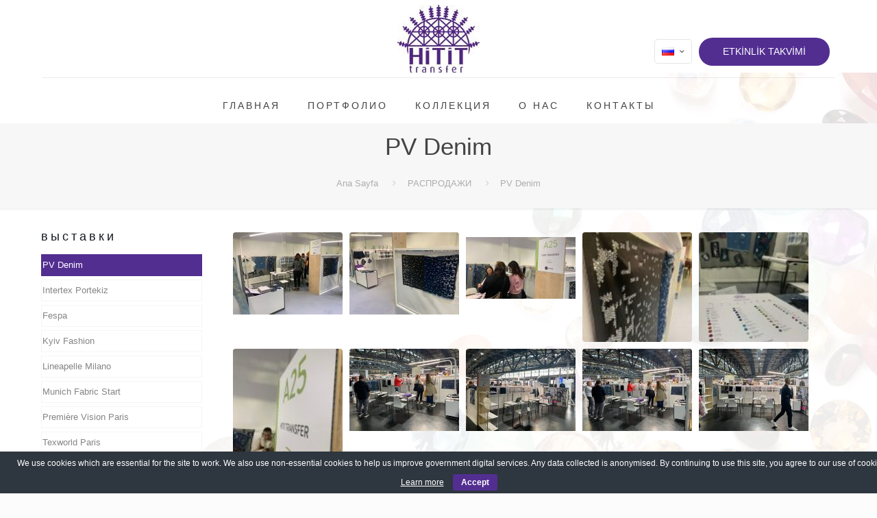

--- FILE ---
content_type: application/x-javascript
request_url: https://www.hitittransfer.com/wp-content/plugins/vc-extensions-bundle/dagallery/js/jquery.gallery.min.js?ver=6.9
body_size: 115
content:
jQuery(".cq-dagallery").each(function(){var a=jQuery(this).data("width");jQuery(this).data("gallerywidth");var c=jQuery(this).data("height"),d=jQuery(this).data("opacity");jQuery(this).data("margin"),jQuery(this).find("a.normal").boxer({fixed:!0}),jQuery(this).find("li").each(function(){var e=jQuery(this).find(".dagallery-info").css("backgroundColor"),f=jQuery(this).find(".dagallery-info").css("color");f.replace("rgb","rgba").replace(")",","+d+")");var h=e.replace("rgb","rgba").replace(")",","+d+")");jQuery(this).find(".dagallery-info").css({backgroundColor:h}),jQuery(this).find(".dagallery-info h3, .dagallery-info p").css({color:f}),jQuery(this).data("height"),jQuery(this).css({width:a,height:c}).on("mouseover",function(a){var b=jQuery(this).width(),c=jQuery(this).height(),d=a.pageX-jQuery(this).offset().left-b/2*(b>c?c/b:1),e=a.pageY-jQuery(this).offset().top-c/2*(c>b?b/c:1),f=Math.round(Math.atan2(e,d)/1.57079633+5)%4,g="";switch(f){case 0:g="-top";break;case 1:g="-right";break;case 2:g="-bottom";break;case 3:g="-left"}jQuery(this).removeClass().addClass("in"+g),a.preventDefault()}),jQuery(this).on("mouseout",function(a){jQuery(this).removeClass();var b=jQuery(this).width(),c=jQuery(this).height(),d=a.pageX-jQuery(this).offset().left-b/2*(b>c?c/b:1),e=a.pageY-jQuery(this).offset().top-c/2*(c>b?b/c:1),f=Math.round(Math.atan2(e,d)/1.57079633+5)%4,g="";switch(f){case 0:g="-top";break;case 1:g="-right";break;case 2:g="-bottom";break;case 3:g="-left"}jQuery(this).removeClass().addClass("out"+g),a.preventDefault()})})});